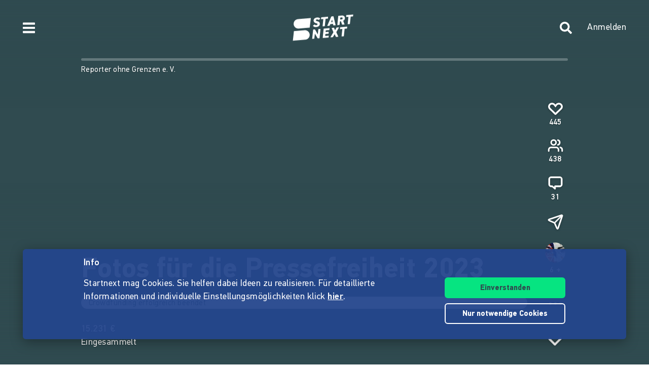

--- FILE ---
content_type: application/javascript; charset=UTF-8
request_url: https://www.startnext.com/cdn-cgi/challenge-platform/h/b/scripts/jsd/e8e65e95f26d/main.js?
body_size: 4519
content:
window._cf_chl_opt={REqn6:'b'};~function(m3,T,U,b,F,P,S,s){m3=y,function(e,Z,mx,m2,I,K){for(mx={e:307,Z:306,I:389,K:312,R:337,l:398,E:339,n:335,O:346,h:394,C:311},m2=y,I=e();!![];)try{if(K=-parseInt(m2(mx.e))/1*(-parseInt(m2(mx.Z))/2)+parseInt(m2(mx.I))/3+parseInt(m2(mx.K))/4+-parseInt(m2(mx.R))/5*(parseInt(m2(mx.l))/6)+parseInt(m2(mx.E))/7*(parseInt(m2(mx.n))/8)+-parseInt(m2(mx.O))/9+parseInt(m2(mx.h))/10*(-parseInt(m2(mx.C))/11),K===Z)break;else I.push(I.shift())}catch(R){I.push(I.shift())}}(m,385858),T=this||self,U=T[m3(358)],b=function(mB,mL,mf,mJ,mq,m4,Z,I,K){return mB={e:369,Z:375},mL={e:327,Z:366,I:327,K:327,R:327,l:377,E:327,n:370},mf={e:341},mJ={e:341,Z:370,I:402,K:384,R:373,l:402,E:384,n:373,O:384,h:373,C:323,k:366,g:323,v:366,X:323,j:327,i:327,V:384,z:373,Y:366,H:323,M:323,o:366,a:366,W:377},mq={e:344,Z:370},m4=m3,Z=String[m4(mB.e)],I={'h':function(R){return null==R?'':I.g(R,6,function(l,m5){return m5=y,m5(mq.e)[m5(mq.Z)](l)})},'g':function(R,E,O,m6,C,X,j,i,V,z,Y,H,M,o,W,A,m0,m1){if(m6=m4,null==R)return'';for(X={},j={},i='',V=2,z=3,Y=2,H=[],M=0,o=0,W=0;W<R[m6(mJ.e)];W+=1)if(A=R[m6(mJ.Z)](W),Object[m6(mJ.I)][m6(mJ.K)][m6(mJ.R)](X,A)||(X[A]=z++,j[A]=!0),m0=i+A,Object[m6(mJ.l)][m6(mJ.E)][m6(mJ.n)](X,m0))i=m0;else{if(Object[m6(mJ.l)][m6(mJ.O)][m6(mJ.h)](j,i)){if(256>i[m6(mJ.C)](0)){for(C=0;C<Y;M<<=1,E-1==o?(o=0,H[m6(mJ.k)](O(M)),M=0):o++,C++);for(m1=i[m6(mJ.g)](0),C=0;8>C;M=m1&1|M<<1.2,E-1==o?(o=0,H[m6(mJ.v)](O(M)),M=0):o++,m1>>=1,C++);}else{for(m1=1,C=0;C<Y;M=M<<1|m1,o==E-1?(o=0,H[m6(mJ.k)](O(M)),M=0):o++,m1=0,C++);for(m1=i[m6(mJ.X)](0),C=0;16>C;M=M<<1|1.59&m1,o==E-1?(o=0,H[m6(mJ.k)](O(M)),M=0):o++,m1>>=1,C++);}V--,V==0&&(V=Math[m6(mJ.j)](2,Y),Y++),delete j[i]}else for(m1=X[i],C=0;C<Y;M=M<<1|1.75&m1,o==E-1?(o=0,H[m6(mJ.v)](O(M)),M=0):o++,m1>>=1,C++);i=(V--,V==0&&(V=Math[m6(mJ.i)](2,Y),Y++),X[m0]=z++,String(A))}if(''!==i){if(Object[m6(mJ.l)][m6(mJ.V)][m6(mJ.z)](j,i)){if(256>i[m6(mJ.g)](0)){for(C=0;C<Y;M<<=1,E-1==o?(o=0,H[m6(mJ.Y)](O(M)),M=0):o++,C++);for(m1=i[m6(mJ.H)](0),C=0;8>C;M=m1&1.92|M<<1.81,E-1==o?(o=0,H[m6(mJ.v)](O(M)),M=0):o++,m1>>=1,C++);}else{for(m1=1,C=0;C<Y;M=m1|M<<1.47,o==E-1?(o=0,H[m6(mJ.v)](O(M)),M=0):o++,m1=0,C++);for(m1=i[m6(mJ.M)](0),C=0;16>C;M=m1&1.39|M<<1.99,E-1==o?(o=0,H[m6(mJ.o)](O(M)),M=0):o++,m1>>=1,C++);}V--,V==0&&(V=Math[m6(mJ.i)](2,Y),Y++),delete j[i]}else for(m1=X[i],C=0;C<Y;M=m1&1.35|M<<1,E-1==o?(o=0,H[m6(mJ.a)](O(M)),M=0):o++,m1>>=1,C++);V--,0==V&&Y++}for(m1=2,C=0;C<Y;M=M<<1.75|1&m1,E-1==o?(o=0,H[m6(mJ.k)](O(M)),M=0):o++,m1>>=1,C++);for(;;)if(M<<=1,E-1==o){H[m6(mJ.a)](O(M));break}else o++;return H[m6(mJ.W)]('')},'j':function(R,mQ,m7){return mQ={e:323},m7=m4,null==R?'':R==''?null:I.i(R[m7(mf.e)],32768,function(l,m8){return m8=m7,R[m8(mQ.e)](l)})},'i':function(R,E,O,m9,C,X,j,i,V,z,Y,H,M,o,W,A,m1,m0){for(m9=m4,C=[],X=4,j=4,i=3,V=[],H=O(0),M=E,o=1,z=0;3>z;C[z]=z,z+=1);for(W=0,A=Math[m9(mL.e)](2,2),Y=1;Y!=A;m0=M&H,M>>=1,M==0&&(M=E,H=O(o++)),W|=Y*(0<m0?1:0),Y<<=1);switch(W){case 0:for(W=0,A=Math[m9(mL.e)](2,8),Y=1;Y!=A;m0=M&H,M>>=1,0==M&&(M=E,H=O(o++)),W|=Y*(0<m0?1:0),Y<<=1);m1=Z(W);break;case 1:for(W=0,A=Math[m9(mL.e)](2,16),Y=1;A!=Y;m0=M&H,M>>=1,0==M&&(M=E,H=O(o++)),W|=(0<m0?1:0)*Y,Y<<=1);m1=Z(W);break;case 2:return''}for(z=C[3]=m1,V[m9(mL.Z)](m1);;){if(o>R)return'';for(W=0,A=Math[m9(mL.I)](2,i),Y=1;A!=Y;m0=M&H,M>>=1,0==M&&(M=E,H=O(o++)),W|=Y*(0<m0?1:0),Y<<=1);switch(m1=W){case 0:for(W=0,A=Math[m9(mL.K)](2,8),Y=1;Y!=A;m0=M&H,M>>=1,0==M&&(M=E,H=O(o++)),W|=Y*(0<m0?1:0),Y<<=1);C[j++]=Z(W),m1=j-1,X--;break;case 1:for(W=0,A=Math[m9(mL.R)](2,16),Y=1;A!=Y;m0=M&H,M>>=1,0==M&&(M=E,H=O(o++)),W|=(0<m0?1:0)*Y,Y<<=1);C[j++]=Z(W),m1=j-1,X--;break;case 2:return V[m9(mL.l)]('')}if(X==0&&(X=Math[m9(mL.E)](2,i),i++),C[m1])m1=C[m1];else if(j===m1)m1=z+z[m9(mL.n)](0);else return null;V[m9(mL.Z)](m1),C[j++]=z+m1[m9(mL.n)](0),X--,z=m1,X==0&&(X=Math[m9(mL.E)](2,i),i++)}}},K={},K[m4(mB.Z)]=I.h,K}(),F={},F[m3(397)]='o',F[m3(309)]='s',F[m3(383)]='u',F[m3(349)]='z',F[m3(403)]='n',F[m3(322)]='I',F[m3(396)]='b',P=F,T[m3(390)]=function(Z,I,K,R,mh,mO,mu,mc,O,h,C,g,X,j){if(mh={e:391,Z:320,I:338,K:315,R:395,l:304,E:315,n:334,O:336,h:341,C:361,k:404},mO={e:362,Z:341,I:348},mu={e:402,Z:384,I:373,K:366},mc=m3,null===I||void 0===I)return R;for(O=d(I),Z[mc(mh.e)][mc(mh.Z)]&&(O=O[mc(mh.I)](Z[mc(mh.e)][mc(mh.Z)](I))),O=Z[mc(mh.K)][mc(mh.R)]&&Z[mc(mh.l)]?Z[mc(mh.E)][mc(mh.R)](new Z[(mc(mh.l))](O)):function(i,mZ,V){for(mZ=mc,i[mZ(mO.e)](),V=0;V<i[mZ(mO.Z)];i[V+1]===i[V]?i[mZ(mO.I)](V+1,1):V+=1);return i}(O),h='nAsAaAb'.split('A'),h=h[mc(mh.n)][mc(mh.O)](h),C=0;C<O[mc(mh.h)];g=O[C],X=N(Z,I,g),h(X)?(j='s'===X&&!Z[mc(mh.C)](I[g]),mc(mh.k)===K+g?E(K+g,X):j||E(K+g,I[g])):E(K+g,X),C++);return R;function E(i,V,mw){mw=y,Object[mw(mu.e)][mw(mu.Z)][mw(mu.I)](R,V)||(R[V]=[]),R[V][mw(mu.K)](i)}},S=m3(297)[m3(300)](';'),s=S[m3(334)][m3(336)](S),T[m3(331)]=function(Z,I,mk,mI,K,R,l,E){for(mk={e:340,Z:341,I:341,K:372,R:366,l:332},mI=m3,K=Object[mI(mk.e)](I),R=0;R<K[mI(mk.Z)];R++)if(l=K[R],'f'===l&&(l='N'),Z[l]){for(E=0;E<I[K[R]][mI(mk.I)];-1===Z[l][mI(mk.K)](I[K[R]][E])&&(s(I[K[R]][E])||Z[l][mI(mk.R)]('o.'+I[K[R]][E])),E++);}else Z[l]=I[K[R]][mI(mk.l)](function(n){return'o.'+n})},L();function y(e,w,c){return c=m(),y=function(Z,I,K){return Z=Z-295,K=c[Z],K},y(e,w)}function Q(e,Z,mz,mV,mi,mj,mb,I,K){mz={e:406,Z:319,I:374,K:401,R:345,l:367,E:405,n:316,O:302,h:314,C:357,k:301,g:360,v:326,X:375,j:350},mV={e:308},mi={e:388,Z:388,I:379,K:303,R:388},mj={e:314},mb=m3,I=T[mb(mz.e)],K=new T[(mb(mz.Z))](),K[mb(mz.I)](mb(mz.K),mb(mz.R)+T[mb(mz.l)][mb(mz.E)]+mb(mz.n)+I.r),I[mb(mz.O)]&&(K[mb(mz.h)]=5e3,K[mb(mz.C)]=function(mt){mt=mb,Z(mt(mj.e))}),K[mb(mz.k)]=function(mF){mF=mb,K[mF(mi.e)]>=200&&K[mF(mi.Z)]<300?Z(mF(mi.I)):Z(mF(mi.K)+K[mF(mi.R)])},K[mb(mz.g)]=function(mP){mP=mb,Z(mP(mV.e))},K[mb(mz.v)](b[mb(mz.X)](JSON[mb(mz.j)](e)))}function N(e,Z,I,mE,my,K){my=(mE={e:333,Z:315,I:352,K:343},m3);try{return Z[I][my(mE.e)](function(){}),'p'}catch(R){}try{if(null==Z[I])return Z[I]===void 0?'u':'x'}catch(l){return'i'}return e[my(mE.Z)][my(mE.I)](Z[I])?'a':Z[I]===e[my(mE.Z)]?'q0':Z[I]===!0?'T':!1===Z[I]?'F':(K=typeof Z[I],my(mE.K)==K?D(e,Z[I])?'N':'f':P[K]||'?')}function J(mX,mU,e,Z,I,K){return mX={e:406,Z:380,I:380,K:399},mU=m3,e=T[mU(mX.e)],Z=3600,I=Math[mU(mX.Z)](+atob(e.t)),K=Math[mU(mX.I)](Date[mU(mX.K)]()/1e3),K-I>Z?![]:!![]}function L(mW,mr,mo,mN,e,Z,I,K,R){if(mW={e:406,Z:302,I:356,K:407,R:328,l:328,E:353,n:382},mr={e:356,Z:407,I:382},mo={e:318},mN=m3,e=T[mN(mW.e)],!e)return;if(!J())return;(Z=![],I=e[mN(mW.Z)]===!![],K=function(md,l){(md=mN,!Z)&&(Z=!![],l=x(),Q(l.r,function(E){B(e,E)}),l.e&&f(md(mo.e),l.e))},U[mN(mW.I)]!==mN(mW.K))?K():T[mN(mW.R)]?U[mN(mW.l)](mN(mW.E),K):(R=U[mN(mW.n)]||function(){},U[mN(mW.n)]=function(mS){mS=mN,R(),U[mS(mr.e)]!==mS(mr.Z)&&(U[mS(mr.I)]=R,K())})}function D(e,Z,mR,mm){return mR={e:313,Z:402,I:355,K:373,R:372,l:359},mm=m3,Z instanceof e[mm(mR.e)]&&0<e[mm(mR.e)][mm(mR.Z)][mm(mR.I)][mm(mR.K)](Z)[mm(mR.R)](mm(mR.l))}function d(e,mn,me,Z){for(mn={e:338,Z:340,I:299},me=m3,Z=[];e!==null;Z=Z[me(mn.e)](Object[me(mn.Z)](e)),e=Object[me(mn.I)](e));return Z}function x(mg,mK,K,R,l,E,n){mK=(mg={e:321,Z:378,I:295,K:365,R:371,l:330,E:351,n:305,O:364,h:354,C:317,k:330,g:387},m3);try{return K=U[mK(mg.e)](mK(mg.Z)),K[mK(mg.I)]=mK(mg.K),K[mK(mg.R)]='-1',U[mK(mg.l)][mK(mg.E)](K),R=K[mK(mg.n)],l={},l=BMiX0(R,R,'',l),l=BMiX0(R,R[mK(mg.O)]||R[mK(mg.h)],'n.',l),l=BMiX0(R,K[mK(mg.C)],'d.',l),U[mK(mg.k)][mK(mg.g)](K),E={},E.r=l,E.e=null,E}catch(O){return n={},n.r={},n.e=O,n}}function B(I,K,mA,ms,R,l,E){if(mA={e:408,Z:302,I:379,K:400,R:298,l:296,E:379,n:342,O:386,h:400,C:298,k:296,g:363,v:329},ms=m3,R=ms(mA.e),!I[ms(mA.Z)])return;K===ms(mA.I)?(l={},l[ms(mA.K)]=R,l[ms(mA.R)]=I.r,l[ms(mA.l)]=ms(mA.E),T[ms(mA.n)][ms(mA.O)](l,'*')):(E={},E[ms(mA.h)]=R,E[ms(mA.C)]=I.r,E[ms(mA.k)]=ms(mA.g),E[ms(mA.v)]=K,T[ms(mA.n)][ms(mA.O)](E,'*'))}function G(e,mv,mT){return mv={e:376},mT=m3,Math[mT(mv.e)]()>e}function m(mp){return mp='chlApiClientVersion,onreadystatechange,undefined,hasOwnProperty,chctx,postMessage,removeChild,status,1775610PJMdbd,BMiX0,Object,msg,/invisible/jsd,270QWxdXt,from,boolean,object,2535234jNDlWc,now,source,POST,prototype,number,d.cookie,REqn6,__CF$cv$params,loading,cloudflare-invisible,chlApiUrl,JHRle4,errorInfoObject,chlApiRumWidgetAgeMs,ItCy7,style,event,_cf_chl_opt;LqFH6;hVbM2;qStf6;tWSG2;llLXq5;dvpE4;ZXhrd5;kmUgV6;oEkGG2;ROBk0;iurWZ5;vsQae6;qTTx8;BMiX0;XrsK5;KHBf4;MliV1,sid,getPrototypeOf,split,onload,api,http-code:,Set,contentWindow,10348nshusS,149WUpUck,xhr-error,string,mwju8,635525RtwXHp,2375560tNqCEq,Function,timeout,Array,/jsd/r/0.32647129475802017:1761963415:FforpdDP4PdP4DUwB9X_NMAKt4k5ux0ErTsOJH60fZE/,contentDocument,error on cf_chl_props,XMLHttpRequest,getOwnPropertyNames,createElement,bigint,charCodeAt,EqCd5,jsd,send,pow,addEventListener,detail,body,XrsK5,map,catch,includes,2360DTigOD,bind,5AFZHGQ,concat,10493KpHmKE,keys,length,parent,function,KR4zIxd+6uPXO1c9qrWNVpsjJ-BEv3nUD0wY52FoaZTGfMetyhQSgmCHib7l$8LAk,/cdn-cgi/challenge-platform/h/,275121cVREic,chlApiSitekey,splice,symbol,stringify,appendChild,isArray,DOMContentLoaded,navigator,toString,readyState,ontimeout,document,[native code],onerror,isNaN,sort,error,clientInformation,display: none,push,_cf_chl_opt,/b/ov1/0.32647129475802017:1761963415:FforpdDP4PdP4DUwB9X_NMAKt4k5ux0ErTsOJH60fZE/,fromCharCode,charAt,tabIndex,indexOf,call,open,jVDGJIhPN,random,join,iframe,success,floor'.split(','),m=function(){return mp},m()}function f(R,l,mH,mD,E,n,O,h,C,k,g,v){if(mH={e:392,Z:363,I:406,K:345,R:367,l:405,E:368,n:393,O:319,h:374,C:401,k:314,g:357,v:347,X:410,j:409,i:367,V:310,z:412,Y:324,H:381,M:413,o:411,a:385,W:400,A:325,m0:326,m1:375},mD=m3,!G(.01))return![];n=(E={},E[mD(mH.e)]=R,E[mD(mH.Z)]=l,E);try{O=T[mD(mH.I)],h=mD(mH.K)+T[mD(mH.R)][mD(mH.l)]+mD(mH.E)+O.r+mD(mH.n),C=new T[(mD(mH.O))](),C[mD(mH.h)](mD(mH.C),h),C[mD(mH.k)]=2500,C[mD(mH.g)]=function(){},k={},k[mD(mH.v)]=T[mD(mH.R)][mD(mH.X)],k[mD(mH.j)]=T[mD(mH.i)][mD(mH.V)],k[mD(mH.z)]=T[mD(mH.i)][mD(mH.Y)],k[mD(mH.H)]=T[mD(mH.R)][mD(mH.M)],g=k,v={},v[mD(mH.o)]=n,v[mD(mH.a)]=g,v[mD(mH.W)]=mD(mH.A),C[mD(mH.m0)](b[mD(mH.m1)](v))}catch(X){}}}()